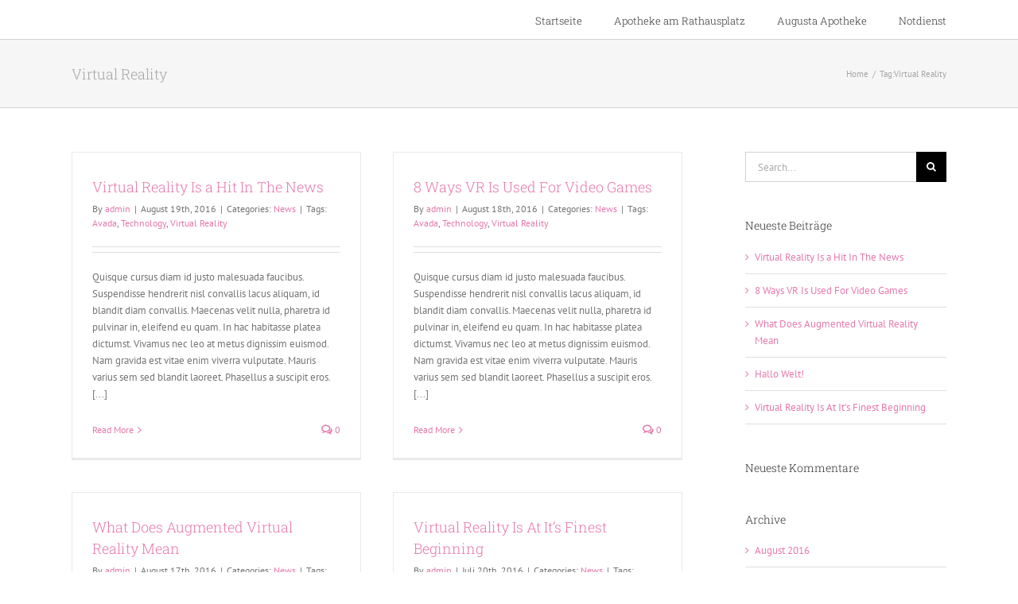

--- FILE ---
content_type: text/html; charset=UTF-8
request_url: https://www.netzapothekerin.de/tag/virtual-reality/
body_size: 11614
content:
<!DOCTYPE html>
<html class="avada-html-layout-wide avada-html-header-position-top avada-html-is-archive" lang="de-DE" prefix="og: http://ogp.me/ns# fb: http://ogp.me/ns/fb#">
<head>
<meta http-equiv="X-UA-Compatible" content="IE=edge" />
<meta http-equiv="Content-Type" content="text/html; charset=utf-8"/>
<meta name="viewport" content="width=device-width, initial-scale=1" />
<meta name='robots' content='index, follow, max-image-preview:large, max-snippet:-1, max-video-preview:-1' />
<!-- This site is optimized with the Yoast SEO plugin v21.8.1 - https://yoast.com/wordpress/plugins/seo/ -->
<title>Virtual Reality Archive - Apotheke am Rathausplatz und Augusta Apotheke in Hattingen</title>
<link rel="canonical" href="https://www.netzapothekerin.de/tag/virtual-reality/" />
<meta property="og:locale" content="de_DE" />
<meta property="og:type" content="article" />
<meta property="og:title" content="Virtual Reality Archive - Apotheke am Rathausplatz und Augusta Apotheke in Hattingen" />
<meta property="og:url" content="https://www.netzapothekerin.de/tag/virtual-reality/" />
<meta property="og:site_name" content="Apotheke am Rathausplatz und Augusta Apotheke in Hattingen" />
<meta name="twitter:card" content="summary_large_image" />
<script type="application/ld+json" class="yoast-schema-graph">{"@context":"https://schema.org","@graph":[{"@type":"CollectionPage","@id":"https://www.netzapothekerin.de/tag/virtual-reality/","url":"https://www.netzapothekerin.de/tag/virtual-reality/","name":"Virtual Reality Archive - Apotheke am Rathausplatz und Augusta Apotheke in Hattingen","isPartOf":{"@id":"https://www.netzapothekerin.de/#website"},"breadcrumb":{"@id":"https://www.netzapothekerin.de/tag/virtual-reality/#breadcrumb"},"inLanguage":"de-DE"},{"@type":"BreadcrumbList","@id":"https://www.netzapothekerin.de/tag/virtual-reality/#breadcrumb","itemListElement":[{"@type":"ListItem","position":1,"name":"Startseite","item":"https://www.netzapothekerin.de/"},{"@type":"ListItem","position":2,"name":"Virtual Reality"}]},{"@type":"WebSite","@id":"https://www.netzapothekerin.de/#website","url":"https://www.netzapothekerin.de/","name":"Apotheke am Rathausplatz und Augusta Apotheke in Hattingen","description":"Der gemeinsame Online-Auftritt der Apotheke am Rathausplatz und der Augusta Apotheke in Hattingen","potentialAction":[{"@type":"SearchAction","target":{"@type":"EntryPoint","urlTemplate":"https://www.netzapothekerin.de/?s={search_term_string}"},"query-input":"required name=search_term_string"}],"inLanguage":"de-DE"}]}</script>
<!-- / Yoast SEO plugin. -->
<link rel='dns-prefetch' href='//www.netzapothekerin.de' />
<link rel='dns-prefetch' href='//fonts.googleapis.com' />
<link rel="alternate" type="application/rss+xml" title="Apotheke am Rathausplatz und Augusta Apotheke in Hattingen &raquo; Feed" href="https://www.netzapothekerin.de/feed/" />
<link rel="alternate" type="application/rss+xml" title="Apotheke am Rathausplatz und Augusta Apotheke in Hattingen &raquo; Kommentar-Feed" href="https://www.netzapothekerin.de/comments/feed/" />
<link rel="alternate" type="application/rss+xml" title="Apotheke am Rathausplatz und Augusta Apotheke in Hattingen &raquo; Virtual Reality Schlagwort-Feed" href="https://www.netzapothekerin.de/tag/virtual-reality/feed/" />
<!-- <link rel='stylesheet' id='layerslider-css' href='https://www.netzapothekerin.de/wp-content/plugins/LayerSlider/assets/static/layerslider/css/layerslider.css?ver=7.9.6' type='text/css' media='all' /> -->
<link rel="stylesheet" type="text/css" href="//www.netzapothekerin.de/wp-content/cache/wpfc-minified/20g0f26d/fj1fk.css" media="all"/>
<link rel='stylesheet' id='ls-google-fonts-css' href='https://fonts.googleapis.com/css?family=Lato:100,100i,200,200i,300,300i,400,400i,500,500i,600,600i,700,700i,800,800i,900,900i%7COpen+Sans:100,100i,200,200i,300,300i,400,400i,500,500i,600,600i,700,700i,800,800i,900,900i%7CIndie+Flower:100,100i,200,200i,300,300i,400,400i,500,500i,600,600i,700,700i,800,800i,900,900i%7COswald:100,100i,200,200i,300,300i,400,400i,500,500i,600,600i,700,700i,800,800i,900,900i' type='text/css' media='all' />
<!-- <link rel='stylesheet' id='fusion-dynamic-css-css' href='https://www.netzapothekerin.de/wp-content/uploads/fusion-styles/fbc0332d801d6add54dfcdf090071697.min.css?ver=3.11.3' type='text/css' media='all' /> -->
<link rel="stylesheet" type="text/css" href="//www.netzapothekerin.de/wp-content/cache/wpfc-minified/fgi8dkjl/hmh55.css" media="all"/>
<script src='//www.netzapothekerin.de/wp-content/cache/wpfc-minified/rrndc3k/fj1fk.js' type="text/javascript"></script>
<!-- <script type="text/javascript" src="https://www.netzapothekerin.de/wp-includes/js/jquery/jquery.min.js?ver=3.7.1" id="jquery-core-js"></script> -->
<!-- <script type="text/javascript" src="https://www.netzapothekerin.de/wp-includes/js/jquery/jquery-migrate.min.js?ver=3.4.1" id="jquery-migrate-js"></script> -->
<script type="text/javascript" id="layerslider-utils-js-extra">
/* <![CDATA[ */
var LS_Meta = {"v":"7.9.6","fixGSAP":"1"};
/* ]]> */
</script>
<script src='//www.netzapothekerin.de/wp-content/cache/wpfc-minified/f10s3yq8/fj1fk.js' type="text/javascript"></script>
<!-- <script type="text/javascript" src="https://www.netzapothekerin.de/wp-content/plugins/LayerSlider/assets/static/layerslider/js/layerslider.utils.js?ver=7.9.6" id="layerslider-utils-js"></script> -->
<!-- <script type="text/javascript" src="https://www.netzapothekerin.de/wp-content/plugins/LayerSlider/assets/static/layerslider/js/layerslider.kreaturamedia.jquery.js?ver=7.9.6" id="layerslider-js"></script> -->
<!-- <script type="text/javascript" src="https://www.netzapothekerin.de/wp-content/plugins/LayerSlider/assets/static/layerslider/js/layerslider.transitions.js?ver=7.9.6" id="layerslider-transitions-js"></script> -->
<script type="text/javascript" id="pirate-forms-custom-spam-js-extra">
/* <![CDATA[ */
var pf = {"spam":{"label":"I'm human!","value":"aa33871d19"}};
/* ]]> */
</script>
<script src='//www.netzapothekerin.de/wp-content/cache/wpfc-minified/32sh78dc/7qibz.js' type="text/javascript"></script>
<!-- <script type="text/javascript" src="https://www.netzapothekerin.de/wp-content/plugins/pirate-forms/public/js/custom-spam.js?ver=6.4.2" id="pirate-forms-custom-spam-js"></script> -->
<meta name="generator" content="Powered by LayerSlider 7.9.6 - Build Heros, Sliders, and Popups. Create Animations and Beautiful, Rich Web Content as Easy as Never Before on WordPress." />
<!-- LayerSlider updates and docs at: https://layerslider.com -->
<link rel="https://api.w.org/" href="https://www.netzapothekerin.de/wp-json/" /><link rel="alternate" type="application/json" href="https://www.netzapothekerin.de/wp-json/wp/v2/tags/6" /><link rel="EditURI" type="application/rsd+xml" title="RSD" href="https://www.netzapothekerin.de/xmlrpc.php?rsd" />
<meta name="generator" content="WordPress 6.4.2" />
<style type="text/css" id="css-fb-visibility">@media screen and (max-width: 640px){.fusion-no-small-visibility{display:none !important;}body .sm-text-align-center{text-align:center !important;}body .sm-text-align-left{text-align:left !important;}body .sm-text-align-right{text-align:right !important;}body .sm-flex-align-center{justify-content:center !important;}body .sm-flex-align-flex-start{justify-content:flex-start !important;}body .sm-flex-align-flex-end{justify-content:flex-end !important;}body .sm-mx-auto{margin-left:auto !important;margin-right:auto !important;}body .sm-ml-auto{margin-left:auto !important;}body .sm-mr-auto{margin-right:auto !important;}body .fusion-absolute-position-small{position:absolute;top:auto;width:100%;}.awb-sticky.awb-sticky-small{ position: sticky; top: var(--awb-sticky-offset,0); }}@media screen and (min-width: 641px) and (max-width: 1024px){.fusion-no-medium-visibility{display:none !important;}body .md-text-align-center{text-align:center !important;}body .md-text-align-left{text-align:left !important;}body .md-text-align-right{text-align:right !important;}body .md-flex-align-center{justify-content:center !important;}body .md-flex-align-flex-start{justify-content:flex-start !important;}body .md-flex-align-flex-end{justify-content:flex-end !important;}body .md-mx-auto{margin-left:auto !important;margin-right:auto !important;}body .md-ml-auto{margin-left:auto !important;}body .md-mr-auto{margin-right:auto !important;}body .fusion-absolute-position-medium{position:absolute;top:auto;width:100%;}.awb-sticky.awb-sticky-medium{ position: sticky; top: var(--awb-sticky-offset,0); }}@media screen and (min-width: 1025px){.fusion-no-large-visibility{display:none !important;}body .lg-text-align-center{text-align:center !important;}body .lg-text-align-left{text-align:left !important;}body .lg-text-align-right{text-align:right !important;}body .lg-flex-align-center{justify-content:center !important;}body .lg-flex-align-flex-start{justify-content:flex-start !important;}body .lg-flex-align-flex-end{justify-content:flex-end !important;}body .lg-mx-auto{margin-left:auto !important;margin-right:auto !important;}body .lg-ml-auto{margin-left:auto !important;}body .lg-mr-auto{margin-right:auto !important;}body .fusion-absolute-position-large{position:absolute;top:auto;width:100%;}.awb-sticky.awb-sticky-large{ position: sticky; top: var(--awb-sticky-offset,0); }}</style><style type="text/css">.recentcomments a{display:inline !important;padding:0 !important;margin:0 !important;}</style><link rel="icon" href="https://www.netzapothekerin.de/wp-content/uploads/2016/07/weblogo-Apotheke-50x50.jpg" sizes="32x32" />
<link rel="icon" href="https://www.netzapothekerin.de/wp-content/uploads/2016/07/weblogo-Apotheke-250x250.jpg" sizes="192x192" />
<link rel="apple-touch-icon" href="https://www.netzapothekerin.de/wp-content/uploads/2016/07/weblogo-Apotheke-250x250.jpg" />
<meta name="msapplication-TileImage" content="https://www.netzapothekerin.de/wp-content/uploads/2016/07/weblogo-Apotheke-300x300.jpg" />
<script type="text/javascript">
var doc = document.documentElement;
doc.setAttribute( 'data-useragent', navigator.userAgent );
</script>
</head>
<body class="archive tag tag-virtual-reality tag-6 has-sidebar fusion-image-hovers fusion-pagination-sizing fusion-button_type-flat fusion-button_span-no fusion-button_gradient-linear avada-image-rollover-circle-yes avada-image-rollover-yes avada-image-rollover-direction-left fusion-body ltr fusion-sticky-header no-tablet-sticky-header no-mobile-sticky-header no-mobile-slidingbar avada-has-rev-slider-styles fusion-disable-outline fusion-sub-menu-fade mobile-logo-pos-left layout-wide-mode avada-has-boxed-modal-shadow-none layout-scroll-offset-full avada-has-zero-margin-offset-top fusion-top-header menu-text-align-left mobile-menu-design-modern fusion-show-pagination-text fusion-header-layout-v1 avada-responsive avada-footer-fx-none avada-menu-highlight-style-bar fusion-search-form-classic fusion-main-menu-search-overlay fusion-avatar-square avada-dropdown-styles avada-blog-layout-grid avada-blog-archive-layout-grid avada-header-shadow-no avada-menu-icon-position-left avada-has-megamenu-shadow avada-has-mainmenu-dropdown-divider avada-has-breadcrumb-mobile-hidden avada-has-titlebar-bar_and_content avada-has-pagination-padding avada-flyout-menu-direction-fade avada-ec-views-v1" data-awb-post-id="195">
<a class="skip-link screen-reader-text" href="#content">Skip to content</a>
<div id="boxed-wrapper">
<div id="wrapper" class="fusion-wrapper">
<div id="home" style="position:relative;top:-1px;"></div>
<header class="fusion-header-wrapper">
<div class="fusion-header-v1 fusion-logo-alignment fusion-logo-left fusion-sticky-menu-1 fusion-sticky-logo- fusion-mobile-logo-  fusion-mobile-menu-design-modern">
<div class="fusion-header-sticky-height"></div>
<div class="fusion-header">
<div class="fusion-row">
<div class="fusion-logo" data-margin-top="0px" data-margin-bottom="0px" data-margin-left="0px" data-margin-right="0px">
</div>		<nav class="fusion-main-menu" aria-label="Main Menu"><div class="fusion-overlay-search">		<form role="search" class="searchform fusion-search-form  fusion-search-form-classic" method="get" action="https://www.netzapothekerin.de/">
<div class="fusion-search-form-content">
<div class="fusion-search-field search-field">
<label><span class="screen-reader-text">Search for:</span>
<input type="search" value="" name="s" class="s" placeholder="Search..." required aria-required="true" aria-label="Search..."/>
</label>
</div>
<div class="fusion-search-button search-button">
<input type="submit" class="fusion-search-submit searchsubmit" aria-label="Search" value="&#xf002;" />
</div>
</div>
</form>
<div class="fusion-search-spacer"></div><a href="#" role="button" aria-label="Close Search" class="fusion-close-search"></a></div><ul id="menu-main-menu" class="fusion-menu"><li  id="menu-item-11965"  class="menu-item menu-item-type-post_type menu-item-object-page menu-item-home menu-item-11965"  data-item-id="11965"><a  href="https://www.netzapothekerin.de/" class="fusion-bar-highlight"><span class="menu-text">Startseite</span></a></li><li  id="menu-item-11996"  class="menu-item menu-item-type-post_type menu-item-object-page menu-item-11996"  data-item-id="11996"><a  href="https://www.netzapothekerin.de/apotheke-am-rathausplatz-hattingen/" class="fusion-bar-highlight"><span class="menu-text">Apotheke am Rathausplatz</span></a></li><li  id="menu-item-12154"  class="menu-item menu-item-type-post_type menu-item-object-page menu-item-12154"  data-item-id="12154"><a  href="https://www.netzapothekerin.de/augusta-apotheke-hattingen/" class="fusion-bar-highlight"><span class="menu-text">Augusta Apotheke</span></a></li><li  id="menu-item-12053"  class="menu-item menu-item-type-custom menu-item-object-custom menu-item-12053"  data-item-id="12053"><a  target="_blank" rel="noopener noreferrer" href="http://www.akwl.de/notdienstkalender.php" class="fusion-bar-highlight"><span class="menu-text">Notdienst</span></a></li></ul></nav><nav class="fusion-main-menu fusion-sticky-menu" aria-label="Main Menu Sticky"><div class="fusion-overlay-search">		<form role="search" class="searchform fusion-search-form  fusion-search-form-classic" method="get" action="https://www.netzapothekerin.de/">
<div class="fusion-search-form-content">
<div class="fusion-search-field search-field">
<label><span class="screen-reader-text">Search for:</span>
<input type="search" value="" name="s" class="s" placeholder="Search..." required aria-required="true" aria-label="Search..."/>
</label>
</div>
<div class="fusion-search-button search-button">
<input type="submit" class="fusion-search-submit searchsubmit" aria-label="Search" value="&#xf002;" />
</div>
</div>
</form>
<div class="fusion-search-spacer"></div><a href="#" role="button" aria-label="Close Search" class="fusion-close-search"></a></div><ul id="menu-main-menu-1" class="fusion-menu"><li   class="menu-item menu-item-type-post_type menu-item-object-page menu-item-home menu-item-11965"  data-item-id="11965"><a  href="https://www.netzapothekerin.de/" class="fusion-bar-highlight"><span class="menu-text">Startseite</span></a></li><li   class="menu-item menu-item-type-post_type menu-item-object-page menu-item-11996"  data-item-id="11996"><a  href="https://www.netzapothekerin.de/apotheke-am-rathausplatz-hattingen/" class="fusion-bar-highlight"><span class="menu-text">Apotheke am Rathausplatz</span></a></li><li   class="menu-item menu-item-type-post_type menu-item-object-page menu-item-12154"  data-item-id="12154"><a  href="https://www.netzapothekerin.de/augusta-apotheke-hattingen/" class="fusion-bar-highlight"><span class="menu-text">Augusta Apotheke</span></a></li><li   class="menu-item menu-item-type-custom menu-item-object-custom menu-item-12053"  data-item-id="12053"><a  target="_blank" rel="noopener noreferrer" href="http://www.akwl.de/notdienstkalender.php" class="fusion-bar-highlight"><span class="menu-text">Notdienst</span></a></li></ul></nav>	<div class="fusion-mobile-menu-icons">
<a href="#" class="fusion-icon awb-icon-bars" aria-label="Toggle mobile menu" aria-expanded="false"></a>
</div>
<nav class="fusion-mobile-nav-holder fusion-mobile-menu-text-align-left" aria-label="Main Menu Mobile"></nav>
<nav class="fusion-mobile-nav-holder fusion-mobile-menu-text-align-left fusion-mobile-sticky-nav-holder" aria-label="Main Menu Mobile Sticky"></nav>
</div>
</div>
</div>
<div class="fusion-clearfix"></div>
</header>
<div id="sliders-container" class="fusion-slider-visibility">
</div>
<section class="avada-page-titlebar-wrapper" aria-label="Page Title Bar">
<div class="fusion-page-title-bar fusion-page-title-bar-none fusion-page-title-bar-left">
<div class="fusion-page-title-row">
<div class="fusion-page-title-wrapper">
<div class="fusion-page-title-captions">
<h1 class="entry-title">Virtual Reality</h1>
</div>
<div class="fusion-page-title-secondary">
<nav class="fusion-breadcrumbs awb-yoast-breadcrumbs" ara-label="Breadcrumb"><ol class="awb-breadcrumb-list"><li class="fusion-breadcrumb-item awb-breadcrumb-sep" ><a href="https://www.netzapothekerin.de" class="fusion-breadcrumb-link"><span >Home</span></a></li><li class="fusion-breadcrumb-item" ><span >Tag:</span></li><li class="fusion-breadcrumb-item"  aria-current="page"><span  class="breadcrumb-leaf">Virtual Reality</span></li></ol></nav>						</div>
</div>
</div>
</div>
</section>
<main id="main" class="clearfix ">
<div class="fusion-row" style="">
<section id="content" class="" style="float: left;">
<div id="posts-container" class="fusion-blog-archive fusion-blog-layout-grid-wrapper fusion-clearfix">
<div class="fusion-posts-container fusion-blog-layout-grid fusion-blog-layout-grid-2 isotope fusion-blog-pagination fusion-blog-rollover " data-pages="1">
<article id="post-195" class="fusion-post-grid  post fusion-clearfix post-195 type-post status-publish format-standard hentry category-news tag-avada tag-technology tag-virtual-reality">
<div class="fusion-post-wrapper">
<div class="fusion-post-content-wrapper">
<div class="fusion-post-content post-content">
<h2 class="entry-title fusion-post-title"><a href="https://www.netzapothekerin.de/2016/08/19/virtual-reality-is-a-hit-in-the-news/">Virtual Reality Is a Hit In The News</a></h2>
<p class="fusion-single-line-meta">By <span class="vcard"><span class="fn"><a href="https://www.netzapothekerin.de/author/admin/" title="Beiträge von admin" rel="author">admin</a></span></span><span class="fusion-inline-sep">|</span><span class="updated rich-snippet-hidden">2016-08-19T10:02:16+02:00</span><span>August 19th, 2016</span><span class="fusion-inline-sep">|</span>Categories: <a href="https://www.netzapothekerin.de/category/news/" rel="category tag">News</a><span class="fusion-inline-sep">|</span><span class="meta-tags">Tags: <a href="https://www.netzapothekerin.de/tag/avada/" rel="tag">Avada</a>, <a href="https://www.netzapothekerin.de/tag/technology/" rel="tag">Technology</a>, <a href="https://www.netzapothekerin.de/tag/virtual-reality/" rel="tag">Virtual Reality</a></span><span class="fusion-inline-sep">|</span></p>
<div class="fusion-content-sep sep-double sep-solid"></div>
<div class="fusion-post-content-container">
<p>Quisque cursus diam id justo malesuada faucibus. Suspendisse hendrerit nisl convallis lacus aliquam, id blandit diam convallis. Maecenas velit nulla, pharetra id pulvinar in, eleifend eu quam. In hac habitasse platea dictumst. Vivamus nec leo at metus dignissim euismod. Nam gravida est vitae enim viverra vulputate. Mauris varius sem sed blandit laoreet. Phasellus a suscipit eros.  [...]</p>					</div>
</div>
<div class="fusion-meta-info">
<div class="fusion-alignleft">
<a href="https://www.netzapothekerin.de/2016/08/19/virtual-reality-is-a-hit-in-the-news/" class="fusion-read-more" aria-label="More on Virtual Reality Is a Hit In The News">
Read More										</a>
</div>
<div class="fusion-alignright">
<a href="https://www.netzapothekerin.de/2016/08/19/virtual-reality-is-a-hit-in-the-news/#respond"><i class="awb-icon-bubbles" aria-hidden="true"></i>&nbsp;0</a>																			</div>
</div>
</div>
</div>
</article>
<article id="post-185" class="fusion-post-grid  post fusion-clearfix post-185 type-post status-publish format-standard hentry category-news tag-avada tag-technology tag-virtual-reality">
<div class="fusion-post-wrapper">
<div class="fusion-post-content-wrapper">
<div class="fusion-post-content post-content">
<h2 class="entry-title fusion-post-title"><a href="https://www.netzapothekerin.de/2016/08/18/8-ways-vr-is-used-for-video-games/">8 Ways VR Is Used For Video Games</a></h2>
<p class="fusion-single-line-meta">By <span class="vcard"><span class="fn"><a href="https://www.netzapothekerin.de/author/admin/" title="Beiträge von admin" rel="author">admin</a></span></span><span class="fusion-inline-sep">|</span><span class="updated rich-snippet-hidden">2016-08-18T16:23:10+02:00</span><span>August 18th, 2016</span><span class="fusion-inline-sep">|</span>Categories: <a href="https://www.netzapothekerin.de/category/news/" rel="category tag">News</a><span class="fusion-inline-sep">|</span><span class="meta-tags">Tags: <a href="https://www.netzapothekerin.de/tag/avada/" rel="tag">Avada</a>, <a href="https://www.netzapothekerin.de/tag/technology/" rel="tag">Technology</a>, <a href="https://www.netzapothekerin.de/tag/virtual-reality/" rel="tag">Virtual Reality</a></span><span class="fusion-inline-sep">|</span></p>
<div class="fusion-content-sep sep-double sep-solid"></div>
<div class="fusion-post-content-container">
<p>Quisque cursus diam id justo malesuada faucibus. Suspendisse hendrerit nisl convallis lacus aliquam, id blandit diam convallis. Maecenas velit nulla, pharetra id pulvinar in, eleifend eu quam. In hac habitasse platea dictumst. Vivamus nec leo at metus dignissim euismod. Nam gravida est vitae enim viverra vulputate. Mauris varius sem sed blandit laoreet. Phasellus a suscipit eros.  [...]</p>					</div>
</div>
<div class="fusion-meta-info">
<div class="fusion-alignleft">
<a href="https://www.netzapothekerin.de/2016/08/18/8-ways-vr-is-used-for-video-games/" class="fusion-read-more" aria-label="More on 8 Ways VR Is Used For Video Games">
Read More										</a>
</div>
<div class="fusion-alignright">
<a href="https://www.netzapothekerin.de/2016/08/18/8-ways-vr-is-used-for-video-games/#respond"><i class="awb-icon-bubbles" aria-hidden="true"></i>&nbsp;0</a>																			</div>
</div>
</div>
</div>
</article>
<article id="post-193" class="fusion-post-grid  post fusion-clearfix post-193 type-post status-publish format-standard hentry category-news tag-avada tag-technology tag-virtual-reality">
<div class="fusion-post-wrapper">
<div class="fusion-post-content-wrapper">
<div class="fusion-post-content post-content">
<h2 class="entry-title fusion-post-title"><a href="https://www.netzapothekerin.de/2016/08/17/what-is-augmented-reality/">What Does Augmented Virtual Reality Mean</a></h2>
<p class="fusion-single-line-meta">By <span class="vcard"><span class="fn"><a href="https://www.netzapothekerin.de/author/admin/" title="Beiträge von admin" rel="author">admin</a></span></span><span class="fusion-inline-sep">|</span><span class="updated rich-snippet-hidden">2016-08-17T09:57:47+02:00</span><span>August 17th, 2016</span><span class="fusion-inline-sep">|</span>Categories: <a href="https://www.netzapothekerin.de/category/news/" rel="category tag">News</a><span class="fusion-inline-sep">|</span><span class="meta-tags">Tags: <a href="https://www.netzapothekerin.de/tag/avada/" rel="tag">Avada</a>, <a href="https://www.netzapothekerin.de/tag/technology/" rel="tag">Technology</a>, <a href="https://www.netzapothekerin.de/tag/virtual-reality/" rel="tag">Virtual Reality</a></span><span class="fusion-inline-sep">|</span></p>
<div class="fusion-content-sep sep-double sep-solid"></div>
<div class="fusion-post-content-container">
<p>   Quisque cursus diam id justo malesuada faucibus. Suspendisse hendrerit nisl convallis lacus aliquam, id blandit diam convallis. Maecenas velit nulla, pharetra id pulvinar in, eleifend eu quam. In hac habitasse platea dictumst. Vivamus nec leo at metus dignissim euismod. Nam gravida est vitae enim viverra vulputate. Mauris varius sem sed blandit laoreet. Phasellus  [...]</p>					</div>
</div>
<div class="fusion-meta-info">
<div class="fusion-alignleft">
<a href="https://www.netzapothekerin.de/2016/08/17/what-is-augmented-reality/" class="fusion-read-more" aria-label="More on What Does Augmented Virtual Reality Mean">
Read More										</a>
</div>
<div class="fusion-alignright">
<a href="https://www.netzapothekerin.de/2016/08/17/what-is-augmented-reality/#respond"><i class="awb-icon-bubbles" aria-hidden="true"></i>&nbsp;0</a>																			</div>
</div>
</div>
</div>
</article>
<article id="post-304" class="fusion-post-grid  post fusion-clearfix post-304 type-post status-publish format-standard hentry category-news tag-avada tag-technology tag-virtual-reality">
<div class="fusion-post-wrapper">
<div class="fusion-post-content-wrapper">
<div class="fusion-post-content post-content">
<h2 class="entry-title fusion-post-title"><a href="https://www.netzapothekerin.de/2016/07/20/virtual-reality-at-its-finest/">Virtual Reality Is At It&#8217;s Finest Beginning</a></h2>
<p class="fusion-single-line-meta">By <span class="vcard"><span class="fn"><a href="https://www.netzapothekerin.de/author/admin/" title="Beiträge von admin" rel="author">admin</a></span></span><span class="fusion-inline-sep">|</span><span class="updated rich-snippet-hidden">2016-07-20T15:13:55+02:00</span><span>Juli 20th, 2016</span><span class="fusion-inline-sep">|</span>Categories: <a href="https://www.netzapothekerin.de/category/news/" rel="category tag">News</a><span class="fusion-inline-sep">|</span><span class="meta-tags">Tags: <a href="https://www.netzapothekerin.de/tag/avada/" rel="tag">Avada</a>, <a href="https://www.netzapothekerin.de/tag/technology/" rel="tag">Technology</a>, <a href="https://www.netzapothekerin.de/tag/virtual-reality/" rel="tag">Virtual Reality</a></span><span class="fusion-inline-sep">|</span></p>
<div class="fusion-content-sep sep-double sep-solid"></div>
<div class="fusion-post-content-container">
<p>Quisque cursus diam id justo malesuada faucibus. Suspendisse hendrerit nisl convallis lacus aliquam, id blandit diam convallis. Maecenas velit nulla, pharetra id pulvinar in, eleifend eu quam. In hac habitasse platea dictumst. Vivamus nec leo at metus dignissim euismod. Nam gravida est vitae enim viverra vulputate. Mauris varius sem sed blandit laoreet. Phasellus a suscipit eros.  [...]</p>					</div>
</div>
<div class="fusion-meta-info">
<div class="fusion-alignleft">
<a href="https://www.netzapothekerin.de/2016/07/20/virtual-reality-at-its-finest/" class="fusion-read-more" aria-label="More on Virtual Reality Is At It&#8217;s Finest Beginning">
Read More										</a>
</div>
<div class="fusion-alignright">
<a href="https://www.netzapothekerin.de/2016/07/20/virtual-reality-at-its-finest/#respond"><i class="awb-icon-bubbles" aria-hidden="true"></i>&nbsp;0</a>																			</div>
</div>
</div>
</div>
</article>
<article id="post-307" class="fusion-post-grid  post fusion-clearfix post-307 type-post status-publish format-standard hentry category-news tag-avada tag-technology tag-virtual-reality">
<div class="fusion-post-wrapper">
<div class="fusion-post-content-wrapper">
<div class="fusion-post-content post-content">
<h2 class="entry-title fusion-post-title"><a href="https://www.netzapothekerin.de/2016/07/09/how-will-virtual-reality-change-us/">How Will Virtual Reality Change Us?</a></h2>
<p class="fusion-single-line-meta">By <span class="vcard"><span class="fn"><a href="https://www.netzapothekerin.de/author/admin/" title="Beiträge von admin" rel="author">admin</a></span></span><span class="fusion-inline-sep">|</span><span class="updated rich-snippet-hidden">2016-07-09T15:19:33+02:00</span><span>Juli 9th, 2016</span><span class="fusion-inline-sep">|</span>Categories: <a href="https://www.netzapothekerin.de/category/news/" rel="category tag">News</a><span class="fusion-inline-sep">|</span><span class="meta-tags">Tags: <a href="https://www.netzapothekerin.de/tag/avada/" rel="tag">Avada</a>, <a href="https://www.netzapothekerin.de/tag/technology/" rel="tag">Technology</a>, <a href="https://www.netzapothekerin.de/tag/virtual-reality/" rel="tag">Virtual Reality</a></span><span class="fusion-inline-sep">|</span></p>
<div class="fusion-content-sep sep-double sep-solid"></div>
<div class="fusion-post-content-container">
<p>Quisque cursus diam id justo malesuada faucibus. Suspendisse hendrerit nisl convallis lacus aliquam, id blandit diam convallis. Maecenas velit nulla, pharetra id pulvinar in, eleifend eu quam. In hac habitasse platea dictumst. Vivamus nec leo at metus dignissim euismod. Nam gravida est vitae enim viverra vulputate. Mauris varius sem sed blandit laoreet. Phasellus a suscipit eros.  [...]</p>					</div>
</div>
<div class="fusion-meta-info">
<div class="fusion-alignleft">
<a href="https://www.netzapothekerin.de/2016/07/09/how-will-virtual-reality-change-us/" class="fusion-read-more" aria-label="More on How Will Virtual Reality Change Us?">
Read More										</a>
</div>
<div class="fusion-alignright">
<a href="https://www.netzapothekerin.de/2016/07/09/how-will-virtual-reality-change-us/#respond"><i class="awb-icon-bubbles" aria-hidden="true"></i>&nbsp;0</a>																			</div>
</div>
</div>
</div>
</article>
<article id="post-308" class="fusion-post-grid  post fusion-clearfix post-308 type-post status-publish format-standard hentry category-news tag-avada tag-technology tag-virtual-reality">
<div class="fusion-post-wrapper">
<div class="fusion-post-content-wrapper">
<div class="fusion-post-content post-content">
<h2 class="entry-title fusion-post-title"><a href="https://www.netzapothekerin.de/2016/07/01/virtual-reality-is-now-here/">Virtual Reality Is Now Here, Be Ready</a></h2>
<p class="fusion-single-line-meta">By <span class="vcard"><span class="fn"><a href="https://www.netzapothekerin.de/author/admin/" title="Beiträge von admin" rel="author">admin</a></span></span><span class="fusion-inline-sep">|</span><span class="updated rich-snippet-hidden">2016-07-01T15:19:34+02:00</span><span>Juli 1st, 2016</span><span class="fusion-inline-sep">|</span>Categories: <a href="https://www.netzapothekerin.de/category/news/" rel="category tag">News</a><span class="fusion-inline-sep">|</span><span class="meta-tags">Tags: <a href="https://www.netzapothekerin.de/tag/avada/" rel="tag">Avada</a>, <a href="https://www.netzapothekerin.de/tag/technology/" rel="tag">Technology</a>, <a href="https://www.netzapothekerin.de/tag/virtual-reality/" rel="tag">Virtual Reality</a></span><span class="fusion-inline-sep">|</span></p>
<div class="fusion-content-sep sep-double sep-solid"></div>
<div class="fusion-post-content-container">
<p>Quisque cursus diam id justo malesuada faucibus. Suspendisse hendrerit nisl convallis lacus aliquam, id blandit diam convallis. Maecenas velit nulla, pharetra id pulvinar in, eleifend eu quam. In hac habitasse platea dictumst. Vivamus nec leo at metus dignissim euismod. Nam gravida est vitae enim viverra vulputate. Mauris varius sem sed blandit laoreet. Phasellus a suscipit eros.  [...]</p>					</div>
</div>
<div class="fusion-meta-info">
<div class="fusion-alignleft">
<a href="https://www.netzapothekerin.de/2016/07/01/virtual-reality-is-now-here/" class="fusion-read-more" aria-label="More on Virtual Reality Is Now Here, Be Ready">
Read More										</a>
</div>
<div class="fusion-alignright">
<a href="https://www.netzapothekerin.de/2016/07/01/virtual-reality-is-now-here/#respond"><i class="awb-icon-bubbles" aria-hidden="true"></i>&nbsp;0</a>																			</div>
</div>
</div>
</div>
</article>
</div>
</div>
</section>
<aside id="sidebar" class="sidebar fusion-widget-area fusion-content-widget-area fusion-sidebar-right fusion-blogsidebar" style="float: right;" data="">
<section id="search-2" class="widget widget_search">		<form role="search" class="searchform fusion-search-form  fusion-search-form-classic" method="get" action="https://www.netzapothekerin.de/">
<div class="fusion-search-form-content">
<div class="fusion-search-field search-field">
<label><span class="screen-reader-text">Search for:</span>
<input type="search" value="" name="s" class="s" placeholder="Search..." required aria-required="true" aria-label="Search..."/>
</label>
</div>
<div class="fusion-search-button search-button">
<input type="submit" class="fusion-search-submit searchsubmit" aria-label="Search" value="&#xf002;" />
</div>
</div>
</form>
</section>
<section id="recent-posts-2" class="widget widget_recent_entries">
<div class="heading"><h4 class="widget-title">Neueste Beiträge</h4></div>
<ul>
<li>
<a href="https://www.netzapothekerin.de/2016/08/19/virtual-reality-is-a-hit-in-the-news/">Virtual Reality Is a Hit In The News</a>
</li>
<li>
<a href="https://www.netzapothekerin.de/2016/08/18/8-ways-vr-is-used-for-video-games/">8 Ways VR Is Used For Video Games</a>
</li>
<li>
<a href="https://www.netzapothekerin.de/2016/08/17/what-is-augmented-reality/">What Does Augmented Virtual Reality Mean</a>
</li>
<li>
<a href="https://www.netzapothekerin.de/2016/07/28/hallo-welt/">Hallo Welt!</a>
</li>
<li>
<a href="https://www.netzapothekerin.de/2016/07/20/virtual-reality-at-its-finest/">Virtual Reality Is At It&#8217;s Finest Beginning</a>
</li>
</ul>
</section><section id="recent-comments-2" class="widget widget_recent_comments"><div class="heading"><h4 class="widget-title">Neueste Kommentare</h4></div><ul id="recentcomments"></ul></section><section id="archives-2" class="widget widget_archive"><div class="heading"><h4 class="widget-title">Archive</h4></div>
<ul>
<li><a href='https://www.netzapothekerin.de/2016/08/'>August 2016</a></li>
<li><a href='https://www.netzapothekerin.de/2016/07/'>Juli 2016</a></li>
<li><a href='https://www.netzapothekerin.de/2012/07/'>Juli 2012</a></li>
</ul>
</section><section id="categories-2" class="widget widget_categories"><div class="heading"><h4 class="widget-title">Kategorien</h4></div>
<ul>
<li class="cat-item cat-item-1"><a href="https://www.netzapothekerin.de/category/allgemein/">Allgemein</a>
</li>
<li class="cat-item cat-item-9"><a href="https://www.netzapothekerin.de/category/creative/">Creative</a>
</li>
<li class="cat-item cat-item-10"><a href="https://www.netzapothekerin.de/category/design/">Design</a>
</li>
<li class="cat-item cat-item-2"><a href="https://www.netzapothekerin.de/category/news/">News</a>
</li>
<li class="cat-item cat-item-12"><a href="https://www.netzapothekerin.de/category/videos/">Videos</a>
</li>
</ul>
</section><section id="meta-2" class="widget widget_meta"><div class="heading"><h4 class="widget-title">Meta</h4></div>
<ul>
<li><a rel="nofollow" href="https://www.netzapothekerin.de/wp-login.php">Anmelden</a></li>
<li><a href="https://www.netzapothekerin.de/feed/">Feed der Einträge</a></li>
<li><a href="https://www.netzapothekerin.de/comments/feed/">Kommentare-Feed</a></li>
<li><a href="https://de.wordpress.org/">WordPress.org</a></li>
</ul>
</section><section id="search-3" class="widget widget_search">		<form role="search" class="searchform fusion-search-form  fusion-search-form-classic" method="get" action="https://www.netzapothekerin.de/">
<div class="fusion-search-form-content">
<div class="fusion-search-field search-field">
<label><span class="screen-reader-text">Search for:</span>
<input type="search" value="" name="s" class="s" placeholder="Search..." required aria-required="true" aria-label="Search..."/>
</label>
</div>
<div class="fusion-search-button search-button">
<input type="submit" class="fusion-search-submit searchsubmit" aria-label="Search" value="&#xf002;" />
</div>
</div>
</form>
</section>
<section id="recent-posts-3" class="widget widget_recent_entries">
<div class="heading"><h4 class="widget-title">Neueste Beiträge</h4></div>
<ul>
<li>
<a href="https://www.netzapothekerin.de/2016/08/19/virtual-reality-is-a-hit-in-the-news/">Virtual Reality Is a Hit In The News</a>
</li>
<li>
<a href="https://www.netzapothekerin.de/2016/08/18/8-ways-vr-is-used-for-video-games/">8 Ways VR Is Used For Video Games</a>
</li>
<li>
<a href="https://www.netzapothekerin.de/2016/08/17/what-is-augmented-reality/">What Does Augmented Virtual Reality Mean</a>
</li>
<li>
<a href="https://www.netzapothekerin.de/2016/07/28/hallo-welt/">Hallo Welt!</a>
</li>
<li>
<a href="https://www.netzapothekerin.de/2016/07/20/virtual-reality-at-its-finest/">Virtual Reality Is At It&#8217;s Finest Beginning</a>
</li>
</ul>
</section><section id="tweets-widget-2" class="widget tweets"><div class="heading"><h4 class="widget-title">Recent Tweets</h4></div>				
<div style="overflow:hidden">
<a class="twitter-timeline" data-dnt="true" href="https://twitter.com/theme_fusion" data-tweet-limit="2" data-width="269" data-height="325" width="269" height="325" data-theme="light" data-link-color="#619e85" data-border-color="#e8e8e8" data-chrome="noheader nofooter noborders">Tweets by theme_fusion</a>
<script async src="//platform.twitter.com/widgets.js" charset="utf-8"></script>
</div>
</section><section id="contact_info-widget-2" class="widget contact_info"><div class="heading"><h4 class="widget-title">Contact Info</h4></div>
<div class="contact-info-container">
<p class="address">12345 North Main Street, New York, NY 555555 </p>
<p class="phone">Phone: <a href="tel:1.800.555.6789  ">1.800.555.6789  </a></p>
<p class="mobile">Mobile: <a href="tel:1.800.123.4567">1.800.123.4567</a></p>
<p class="email">Email: <a href="mailto:&#105;&#110;&#102;&#111;&#64;&#99;omp&#97;n&#121;.&#99;om ">info@company.com </a></p>
<p class="web">Web: <a href="https://themeforest.net/item/avada-responsive-multipurpose-theme/2833226?ref=ThemeFusion">
Buy Avada Now!									</a></p>
</div>
</section><section id="search-4" class="widget widget_search">		<form role="search" class="searchform fusion-search-form  fusion-search-form-classic" method="get" action="https://www.netzapothekerin.de/">
<div class="fusion-search-form-content">
<div class="fusion-search-field search-field">
<label><span class="screen-reader-text">Search for:</span>
<input type="search" value="" name="s" class="s" placeholder="Search..." required aria-required="true" aria-label="Search..."/>
</label>
</div>
<div class="fusion-search-button search-button">
<input type="submit" class="fusion-search-submit searchsubmit" aria-label="Search" value="&#xf002;" />
</div>
</div>
</form>
</section>
<section id="recent-posts-4" class="widget widget_recent_entries">
<div class="heading"><h4 class="widget-title">Neueste Beiträge</h4></div>
<ul>
<li>
<a href="https://www.netzapothekerin.de/2016/08/19/virtual-reality-is-a-hit-in-the-news/">Virtual Reality Is a Hit In The News</a>
</li>
<li>
<a href="https://www.netzapothekerin.de/2016/08/18/8-ways-vr-is-used-for-video-games/">8 Ways VR Is Used For Video Games</a>
</li>
<li>
<a href="https://www.netzapothekerin.de/2016/08/17/what-is-augmented-reality/">What Does Augmented Virtual Reality Mean</a>
</li>
<li>
<a href="https://www.netzapothekerin.de/2016/07/28/hallo-welt/">Hallo Welt!</a>
</li>
<li>
<a href="https://www.netzapothekerin.de/2016/07/20/virtual-reality-at-its-finest/">Virtual Reality Is At It&#8217;s Finest Beginning</a>
</li>
</ul>
</section><section id="tweets-widget-3" class="widget tweets"><div class="heading"><h4 class="widget-title">Recent Tweets</h4></div>				
<div style="overflow:hidden">
<a class="twitter-timeline" data-dnt="true" href="https://twitter.com/theme_fusion" data-tweet-limit="2" data-width="269" data-height="325" width="269" height="325" data-theme="light" data-link-color="#619e85" data-border-color="#e8e8e8" data-chrome="noheader nofooter noborders">Tweets by theme_fusion</a>
<script async src="//platform.twitter.com/widgets.js" charset="utf-8"></script>
</div>
</section><section id="contact_info-widget-3" class="widget contact_info"><div class="heading"><h4 class="widget-title">Contact Info</h4></div>
<div class="contact-info-container">
<p class="address">12345 North Main Street, New York, NY 555555 </p>
<p class="phone">Phone: <a href="tel:1.800.555.6789  ">1.800.555.6789  </a></p>
<p class="mobile">Mobile: <a href="tel:1.800.123.4567">1.800.123.4567</a></p>
<p class="email">Email: <a href="mailto:&#105;nf&#111;&#64;c&#111;&#109;p&#97;ny&#46;c&#111;&#109; ">info@company.com </a></p>
<p class="web">Web: <a href="https://themeforest.net/item/avada-responsive-multipurpose-theme/2833226?ref=ThemeFusion">
Buy Avada Now!									</a></p>
</div>
</section><section id="search-5" class="widget widget_search">		<form role="search" class="searchform fusion-search-form  fusion-search-form-classic" method="get" action="https://www.netzapothekerin.de/">
<div class="fusion-search-form-content">
<div class="fusion-search-field search-field">
<label><span class="screen-reader-text">Search for:</span>
<input type="search" value="" name="s" class="s" placeholder="Search..." required aria-required="true" aria-label="Search..."/>
</label>
</div>
<div class="fusion-search-button search-button">
<input type="submit" class="fusion-search-submit searchsubmit" aria-label="Search" value="&#xf002;" />
</div>
</div>
</form>
</section>
<section id="recent-posts-5" class="widget widget_recent_entries">
<div class="heading"><h4 class="widget-title">Neueste Beiträge</h4></div>
<ul>
<li>
<a href="https://www.netzapothekerin.de/2016/08/19/virtual-reality-is-a-hit-in-the-news/">Virtual Reality Is a Hit In The News</a>
</li>
<li>
<a href="https://www.netzapothekerin.de/2016/08/18/8-ways-vr-is-used-for-video-games/">8 Ways VR Is Used For Video Games</a>
</li>
<li>
<a href="https://www.netzapothekerin.de/2016/08/17/what-is-augmented-reality/">What Does Augmented Virtual Reality Mean</a>
</li>
<li>
<a href="https://www.netzapothekerin.de/2016/07/28/hallo-welt/">Hallo Welt!</a>
</li>
<li>
<a href="https://www.netzapothekerin.de/2016/07/20/virtual-reality-at-its-finest/">Virtual Reality Is At It&#8217;s Finest Beginning</a>
</li>
</ul>
</section><section id="tweets-widget-4" class="widget tweets"><div class="heading"><h4 class="widget-title">Recent Tweets</h4></div>				
<div style="overflow:hidden">
<a class="twitter-timeline" data-dnt="true" href="https://twitter.com/theme_fusion" data-tweet-limit="2" data-width="269" data-height="325" width="269" height="325" data-theme="light" data-link-color="#619e85" data-border-color="#e8e8e8" data-chrome="noheader nofooter noborders">Tweets by theme_fusion</a>
<script async src="//platform.twitter.com/widgets.js" charset="utf-8"></script>
</div>
</section><section id="contact_info-widget-4" class="widget contact_info"><div class="heading"><h4 class="widget-title">Contact Info</h4></div>
<div class="contact-info-container">
<p class="address">12345 North Main Street, New York, NY 555555 </p>
<p class="phone">Phone: <a href="tel:1.800.555.6789  ">1.800.555.6789  </a></p>
<p class="mobile">Mobile: <a href="tel:1.800.123.4567">1.800.123.4567</a></p>
<p class="email">Email: <a href="mailto:&#105;n&#102;o&#64;co&#109;&#112;&#97;&#110;&#121;&#46;com ">info@company.com </a></p>
<p class="web">Web: <a href="https://themeforest.net/item/avada-responsive-multipurpose-theme/2833226?ref=ThemeFusion">
Buy Avada Now!									</a></p>
</div>
</section><section id="pyre_tabs-widget-6" class="widget fusion-tabs-widget">		<div class="fusion-tabs-widget-wrapper fusion-tabs-widget-3 fusion-tabs-classic fusion-tabs-image-default tab-holder">
<nav class="fusion-tabs-nav">
<ul class="tabset tabs">
<li class="active"><a href="#" data-link="fusion-tab-popular">Popular</a></li>
<li><a href="#" data-link="fusion-tab-recent">Recent</a></li>
<li><a href="#" data-link="fusion-tab-comments"><span class="awb-icon-bubbles"></span><span class="screen-reader-text">Comments</span></a></li>
</ul>
</nav>
<div class="fusion-tabs-widget-content tab-box tabs-container">
<div class="fusion-tab-popular fusion-tab-content tab tab_content" data-name="fusion-tab-popular">
<ul class="fusion-tabs-widget-items news-list">
<li>
<div class="image">
<a href="https://www.netzapothekerin.de/2012/07/31/nunc-tincidunt-elit-non-cursus/" aria-label="Nunc Tincidunt Elit Cursus"></a>
</div>
<div class="post-holder">
<a href="https://www.netzapothekerin.de/2012/07/31/nunc-tincidunt-elit-non-cursus/">Nunc Tincidunt Elit Cursus</a>
<div class="fusion-meta">
Juli 31st, 2012											</div>
</div>
</li>
<li>
<div class="post-holder">
<a href="https://www.netzapothekerin.de/2012/07/31/proin-sodales-quam-nec-ante-sollicits/">Proin Sodales Quam Nec Sollicit</a>
<div class="fusion-meta">
Juli 31st, 2012											</div>
</div>
</li>
<li>
<div class="image">
<a href="https://www.netzapothekerin.de/2012/07/31/nullam-vitae-nibh-un-odio/" aria-label="Nullam Vitae Nibh Un Odiosters"></a>
</div>
<div class="post-holder">
<a href="https://www.netzapothekerin.de/2012/07/31/nullam-vitae-nibh-un-odio/">Nullam Vitae Nibh Un Odiosters</a>
<div class="fusion-meta">
Juli 31st, 2012											</div>
</div>
</li>
</ul>
</div>
<div class="fusion-tab-recent fusion-tab-content tab tab_content" data-name="fusion-tab-recent" style="display: none;">
<ul class="fusion-tabs-widget-items news-list">
<li>
<div class="post-holder">
<a href="https://www.netzapothekerin.de/2016/08/19/virtual-reality-is-a-hit-in-the-news/">Virtual Reality Is a Hit In The News</a>
<div class="fusion-meta">
August 19th, 2016											</div>
</div>
</li>
<li>
<div class="post-holder">
<a href="https://www.netzapothekerin.de/2016/08/18/8-ways-vr-is-used-for-video-games/">8 Ways VR Is Used For Video Games</a>
<div class="fusion-meta">
August 18th, 2016											</div>
</div>
</li>
<li>
<div class="post-holder">
<a href="https://www.netzapothekerin.de/2016/08/17/what-is-augmented-reality/">What Does Augmented Virtual Reality Mean</a>
<div class="fusion-meta">
August 17th, 2016											</div>
</div>
</li>
</ul>
</div>
<div class="fusion-tab-comments tab fusion-tab-content tab_content" data-name="fusion-tab-comments" style="display: none;">
<ul class="fusion-tabs-widget-items news-list">
<li>No comments have been published yet.</li>
</ul>
</div>
</div>
</div>
</section><section id="text-6" class="widget widget_text">			<div class="textwidget"><div class="accordian fusion-accordian" style="--awb-border-size:1px;--awb-icon-size:13px;--awb-content-font-size:13px;--awb-icon-alignment:left;--awb-hover-color:#f9f9f9;--awb-border-color:#cccccc;--awb-background-color:#ffffff;--awb-divider-color:#e0dede;--awb-divider-hover-color:#e0dede;--awb-icon-color:#ffffff;--awb-title-color:#e778ad;--awb-content-color:#747474;--awb-icon-box-color:#333333;--awb-toggle-hover-accent-color:#e778ad;--awb-title-font-family:&quot;Roboto Slab&quot;;--awb-title-font-weight:300;--awb-title-font-style:normal;--awb-title-font-size:14px;--awb-title-letter-spacing:0px;--awb-title-line-height:1.43;--awb-content-font-family:&quot;PT Sans&quot;;--awb-content-font-style:normal;--awb-content-font-weight:400;"><div class="panel-group fusion-toggle-icon-boxed" id="accordion--1"><div class="fusion-panel panel-default panel-432fe4d27875bfdf4 fusion-toggle-has-divider"><div class="panel-heading"><h4 class="panel-title toggle" id="toggle_432fe4d27875bfdf4"><a aria-expanded="false" aria-controls="432fe4d27875bfdf4" role="button" data-toggle="collapse" data-parent="#accordion--1" data-target="#432fe4d27875bfdf4" href="#432fe4d27875bfdf4"><span class="fusion-toggle-icon-wrapper" aria-hidden="true"><i class="fa-fusion-box active-icon awb-icon-minus" aria-hidden="true"></i><i class="fa-fusion-box inactive-icon awb-icon-plus" aria-hidden="true"></i></span><span class="fusion-toggle-heading">Our Company Mission</span></a></h4></div><div id="432fe4d27875bfdf4" class="panel-collapse collapse " aria-labelledby="toggle_432fe4d27875bfdf4"><div class="panel-body toggle-content fusion-clearfix">Fugiat dapibus, tellus ac cursus commodo, mauris sit condim eser ntumsi nibh, uum a justo vitaes amet risus amets un. Posi sectetut amet fermntum orem ipsum quia dolor sit amet, consectetur, adipisci velit, sed quia nons.</div></div></div>
<div class="fusion-panel panel-default panel-7a72a2f2fda851f1e fusion-toggle-has-divider"><div class="panel-heading"><h4 class="panel-title toggle" id="toggle_7a72a2f2fda851f1e"><a aria-expanded="false" aria-controls="7a72a2f2fda851f1e" role="button" data-toggle="collapse" data-parent="#accordion--1" data-target="#7a72a2f2fda851f1e" href="#7a72a2f2fda851f1e"><span class="fusion-toggle-icon-wrapper" aria-hidden="true"><i class="fa-fusion-box active-icon awb-icon-minus" aria-hidden="true"></i><i class="fa-fusion-box inactive-icon awb-icon-plus" aria-hidden="true"></i></span><span class="fusion-toggle-heading">The Avada Philosophy</span></a></h4></div><div id="7a72a2f2fda851f1e" class="panel-collapse collapse " aria-labelledby="toggle_7a72a2f2fda851f1e"><div class="panel-body toggle-content fusion-clearfix">Fugiat dapibus, tellus ac cursus commodo, mauris sit condim eser ntumsi nibh, uum a justo vitaes amet risus amets un. Posi sectetut amet fermntum orem ipsum quia dolor sit amet, consectetur, adipisci velit, sed quia nons.</div></div></div>
<div class="fusion-panel panel-default panel-61a42cc74bfa4c7d0 fusion-toggle-has-divider"><div class="panel-heading"><h4 class="panel-title toggle" id="toggle_61a42cc74bfa4c7d0"><a aria-expanded="false" aria-controls="61a42cc74bfa4c7d0" role="button" data-toggle="collapse" data-parent="#accordion--1" data-target="#61a42cc74bfa4c7d0" href="#61a42cc74bfa4c7d0"><span class="fusion-toggle-icon-wrapper" aria-hidden="true"><i class="fa-fusion-box active-icon awb-icon-minus" aria-hidden="true"></i><i class="fa-fusion-box inactive-icon awb-icon-plus" aria-hidden="true"></i></span><span class="fusion-toggle-heading">The Avada Promise</span></a></h4></div><div id="61a42cc74bfa4c7d0" class="panel-collapse collapse " aria-labelledby="toggle_61a42cc74bfa4c7d0"><div class="panel-body toggle-content fusion-clearfix">Fugiat dapibus, tellus ac cursus commodo, mauris sit condim eser ntumsi nibh, uum a justo vitaes amet risus amets un. Posi sectetut amet fermntum orem ipsum quia dolor sit amet, consectetur, adipisci velit, sed quia nons.</div></div></div>
<div class="fusion-panel panel-default panel-c2bd5db6ff67bb0fe fusion-toggle-has-divider"><div class="panel-heading"><h4 class="panel-title toggle" id="toggle_c2bd5db6ff67bb0fe"><a aria-expanded="false" aria-controls="c2bd5db6ff67bb0fe" role="button" data-toggle="collapse" data-parent="#accordion--1" data-target="#c2bd5db6ff67bb0fe" href="#c2bd5db6ff67bb0fe"><span class="fusion-toggle-icon-wrapper" aria-hidden="true"><i class="fa-fusion-box active-icon awb-icon-minus" aria-hidden="true"></i><i class="fa-fusion-box inactive-icon awb-icon-plus" aria-hidden="true"></i></span><span class="fusion-toggle-heading">We Can Deliver On Projects</span></a></h4></div><div id="c2bd5db6ff67bb0fe" class="panel-collapse collapse " aria-labelledby="toggle_c2bd5db6ff67bb0fe"><div class="panel-body toggle-content fusion-clearfix">Fugiat dapibus, tellus ac cursus commodo, mauris sit condim eser ntumsi nibh, uum a justo vitaes amet risus amets un. Posi sectetut amet fermntum orem ipsum quia dolor sit amet, consectetur, adipisci velit, sed quia nons.</div></div></div></div></div></div>
</section><section id="recent_works-widget-4" class="widget recent_works"><div class="heading"><h4 class="widget-title">Recent Works</h4></div>
<div class="recent-works-items clearfix">
<a href="https://www.netzapothekerin.de/portfolio-items/donec-ornare-turpis-eget/" target="_self" rel="" title="Donec Ore Turis Eget">
</a>
</div>
</section>
<section id="recent-posts-6" class="widget widget_recent_entries">
<div class="heading"><h4 class="widget-title">Recent Posts</h4></div>
<ul>
<li>
<a href="https://www.netzapothekerin.de/2016/08/19/virtual-reality-is-a-hit-in-the-news/">Virtual Reality Is a Hit In The News</a>
</li>
<li>
<a href="https://www.netzapothekerin.de/2016/08/18/8-ways-vr-is-used-for-video-games/">8 Ways VR Is Used For Video Games</a>
</li>
<li>
<a href="https://www.netzapothekerin.de/2016/08/17/what-is-augmented-reality/">What Does Augmented Virtual Reality Mean</a>
</li>
<li>
<a href="https://www.netzapothekerin.de/2016/07/28/hallo-welt/">Hallo Welt!</a>
</li>
<li>
<a href="https://www.netzapothekerin.de/2016/07/20/virtual-reality-at-its-finest/">Virtual Reality Is At It&#8217;s Finest Beginning</a>
</li>
</ul>
</section><section id="text-7" class="widget widget_text">			<div class="textwidget"><div class="fusion-testimonials classic awb-speech-bubble-show fusion-testimonials-1" style="--awb-textcolor:#747474;--awb-backgroundcolor:#f6f6f6;--awb-testimonial-border-style:solid;--awb-testimonial-border-color:var(--awb-color3);--awb-border-top-left-radius:0px;--awb-border-top-right-radius:0px;--awb-border-bottom-left-radius:0px;--awb-border-bottom-right-radius:0px;--testimonial-border-width-top:0px;--testimonial-border-width-right:0px;--testimonial-border-width-bottom:0px;--testimonial-border-width-left:0px;" data-random="0" data-speed="4000"><div class="reviews">
<div class="review active-testimonial male"><blockquote><div class="awb-quote"><div class="awb-quote-content">Neque porro quisquam est, qui dolorem ipsum quia dolor sit amet, consec tetur, adipisci velit, sed quia non numquam eius modi tempora voluptas amets unser. </div></div><span class="awb-triangle"></span></blockquote><div class="author"><span class="testimonial-thumbnail doe"></span><span class="company-name"><strong>John Doe</strong><span>, </span><span>My Company</span></span></div></div>
<div class="review male"><blockquote><div class="awb-quote"><div class="awb-quote-content">Aliquam erat volutpat. Quisque at est id ligula facilisis laoreet eget pulvinar nibh. Suspendisse at ultrices dui. Curabitur ac felis arcu sadips ipsums fugiats nemis.</div></div><span class="awb-triangle"></span></blockquote><div class="author"><span class="testimonial-thumbnail doe"></span><span class="company-name"><strong>Luke Beck</strong><span>, </span><span>Theme Fusion</span></span></div></div>
</div></div></div>
</section><section id="contact_info-widget-5" class="widget contact_info"><div class="heading"><h4 class="widget-title">Contact Info</h4></div>
<div class="contact-info-container">
<p class="address">12345 north Street <br />New York City, NY 555555</p>
<p class="phone">Phone: <a href="tel:555-555-5555">555-555-5555</a></p>
<p class="fax">Fax: <a href="fax:555-555-5555">555-555-5555</a></p>
<p class="email">Email: <a href="mailto:info&#64;&#121;o&#117;rwe&#98;s&#105;&#116;&#101;&#46;c&#111;m">info@yourwebsite.com</a></p>
<p class="web">Web: <a href="http://yourwebsite.com">
Yourwebsite.com									</a></p>
</div>
</section>			</aside>
						
</div>  <!-- fusion-row -->
</main>  <!-- #main -->
<div class="fusion-footer">
<footer id="footer" class="fusion-footer-copyright-area">
<div class="fusion-row">
<div class="fusion-copyright-content">
<div class="fusion-copyright-notice">
<div>
© Copyright 2017  |   netzapothekerin.de   |  <a href='https://www.netzapothekerin.de/impressum' t>Impressum</a> | <a href='https://www.netzapothekerin.de/datenschutz' t>Datenschutz</a> 	</div>
</div>
</div> <!-- fusion-fusion-copyright-content -->
</div> <!-- fusion-row -->
</footer> <!-- #footer -->
</div> <!-- fusion-footer -->
</div> <!-- wrapper -->
</div> <!-- #boxed-wrapper -->
<a class="fusion-one-page-text-link fusion-page-load-link" tabindex="-1" href="#" aria-hidden="true">Page load link</a>
<div class="avada-footer-scripts">
<script type="text/javascript">var fusionNavIsCollapsed=function(e){var t,n;window.innerWidth<=e.getAttribute("data-breakpoint")?(e.classList.add("collapse-enabled"),e.classList.remove("awb-menu_desktop"),e.classList.contains("expanded")||(e.setAttribute("aria-expanded","false"),window.dispatchEvent(new Event("fusion-mobile-menu-collapsed",{bubbles:!0,cancelable:!0}))),(n=e.querySelectorAll(".menu-item-has-children.expanded")).length&&n.forEach(function(e){e.querySelector(".awb-menu__open-nav-submenu_mobile").setAttribute("aria-expanded","false")})):(null!==e.querySelector(".menu-item-has-children.expanded .awb-menu__open-nav-submenu_click")&&e.querySelector(".menu-item-has-children.expanded .awb-menu__open-nav-submenu_click").click(),e.classList.remove("collapse-enabled"),e.classList.add("awb-menu_desktop"),e.setAttribute("aria-expanded","true"),null!==e.querySelector(".awb-menu__main-ul")&&e.querySelector(".awb-menu__main-ul").removeAttribute("style")),e.classList.add("no-wrapper-transition"),clearTimeout(t),t=setTimeout(()=>{e.classList.remove("no-wrapper-transition")},400),e.classList.remove("loading")},fusionRunNavIsCollapsed=function(){var e,t=document.querySelectorAll(".awb-menu");for(e=0;e<t.length;e++)fusionNavIsCollapsed(t[e])};function avadaGetScrollBarWidth(){var e,t,n,l=document.createElement("p");return l.style.width="100%",l.style.height="200px",(e=document.createElement("div")).style.position="absolute",e.style.top="0px",e.style.left="0px",e.style.visibility="hidden",e.style.width="200px",e.style.height="150px",e.style.overflow="hidden",e.appendChild(l),document.body.appendChild(e),t=l.offsetWidth,e.style.overflow="scroll",t==(n=l.offsetWidth)&&(n=e.clientWidth),document.body.removeChild(e),jQuery("html").hasClass("awb-scroll")&&10<t-n?10:t-n}fusionRunNavIsCollapsed(),window.addEventListener("fusion-resize-horizontal",fusionRunNavIsCollapsed);</script><script type="text/javascript" src="https://www.netzapothekerin.de/wp-content/plugins/contact-form-7/includes/swv/js/index.js?ver=5.8.6" id="swv-js"></script>
<script type="text/javascript" id="contact-form-7-js-extra">
/* <![CDATA[ */
var wpcf7 = {"api":{"root":"https:\/\/www.netzapothekerin.de\/wp-json\/","namespace":"contact-form-7\/v1"}};
/* ]]> */
</script>
<script type="text/javascript" src="https://www.netzapothekerin.de/wp-content/plugins/contact-form-7/includes/js/index.js?ver=5.8.6" id="contact-form-7-js"></script>
<script type="text/javascript" src="https://www.netzapothekerin.de/wp-content/uploads/fusion-scripts/4e52a517b48e85795af26436f5840d08.min.js?ver=3.11.3" id="fusion-scripts-js"></script>
<script type="text/javascript">
jQuery( document ).ready( function() {
var ajaxurl = 'https://www.netzapothekerin.de/wp-admin/admin-ajax.php';
if ( 0 < jQuery( '.fusion-login-nonce' ).length ) {
jQuery.get( ajaxurl, { 'action': 'fusion_login_nonce' }, function( response ) {
jQuery( '.fusion-login-nonce' ).html( response );
});
}
});
</script>
<script type="application/ld+json">{"@context":"https:\/\/schema.org","@type":"BreadcrumbList","itemListElement":[{"@type":"ListItem","position":1,"name":"Home","item":"https:\/\/www.netzapothekerin.de"}]}</script>		</div>
<section class="to-top-container to-top-right" aria-labelledby="awb-to-top-label">
<a href="#" id="toTop" class="fusion-top-top-link">
<span id="awb-to-top-label" class="screen-reader-text">Go to Top</span>
</a>
</section>
</body>
</html><!-- WP Fastest Cache file was created in 0.57049417495728 seconds, on 24-01-24 20:48:26 -->

--- FILE ---
content_type: text/javascript
request_url: https://www.netzapothekerin.de/wp-content/cache/wpfc-minified/32sh78dc/7qibz.js
body_size: 473
content:
// source --> https://www.netzapothekerin.de/wp-content/plugins/pirate-forms/public/js/custom-spam.js?ver=5.2 
/* global pf */
/* global jQuery */
(function($, pf){

    $(document).ready(function() {
        onDocumentReady();
    });

    $(window).load(function() {
        onWindowLoad();
    });

    function onDocumentReady() {
        // fired when a form is changed from the inspector.
        if(pf.spam.gutenberg === 1){
            jQuery('body').delegate('.pirate-forms-maps-custom', 'addCustomSpam', function(){
                var i = 0;
                addCustomSpam(i++, jQuery(this));
            });
        }

        // for the front end.
        jQuery('.pirate-forms-maps-custom').each(function(i){
            addCustomSpam(i, jQuery(this));
        });
    }

    function onWindowLoad() {
        // fired when a saved form is loaded in gutenberg.
        if(pf.spam.gutenberg === 1){
            jQuery('.pirate-forms-maps-custom').each(function(i){
                addCustomSpam(i, jQuery(this));
            });
        }
    }

    function addCustomSpam(i, object){
        var $id = 'xobkcehc-' + i;
        object.empty().html(jQuery('<input id="' + $id + '" name="xobkcehc" type="' + 'xobkcehc'.split('').reverse().join('') + '" value="' + pf.spam.value + '"><label for="' + $id + '"><span>' + pf.spam.label + '</span></label>'));
    }
})(jQuery, pf);